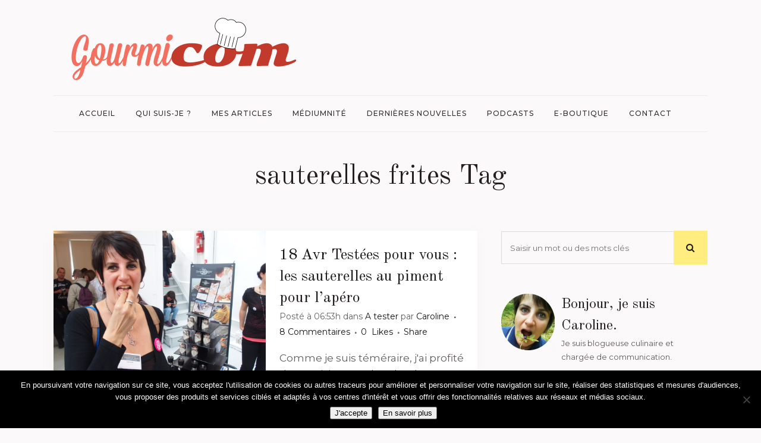

--- FILE ---
content_type: text/html; charset=utf-8
request_url: https://www.google.com/recaptcha/api2/anchor?ar=1&k=6Lc73EAeAAAAAJ8ZRIzRuecj2T1HQURSNpnrsjCu&co=aHR0cHM6Ly93d3cuZ291cm1pY29tLmZyOjQ0Mw..&hl=en&v=PoyoqOPhxBO7pBk68S4YbpHZ&size=invisible&anchor-ms=20000&execute-ms=30000&cb=jwalm396ipf0
body_size: 48629
content:
<!DOCTYPE HTML><html dir="ltr" lang="en"><head><meta http-equiv="Content-Type" content="text/html; charset=UTF-8">
<meta http-equiv="X-UA-Compatible" content="IE=edge">
<title>reCAPTCHA</title>
<style type="text/css">
/* cyrillic-ext */
@font-face {
  font-family: 'Roboto';
  font-style: normal;
  font-weight: 400;
  font-stretch: 100%;
  src: url(//fonts.gstatic.com/s/roboto/v48/KFO7CnqEu92Fr1ME7kSn66aGLdTylUAMa3GUBHMdazTgWw.woff2) format('woff2');
  unicode-range: U+0460-052F, U+1C80-1C8A, U+20B4, U+2DE0-2DFF, U+A640-A69F, U+FE2E-FE2F;
}
/* cyrillic */
@font-face {
  font-family: 'Roboto';
  font-style: normal;
  font-weight: 400;
  font-stretch: 100%;
  src: url(//fonts.gstatic.com/s/roboto/v48/KFO7CnqEu92Fr1ME7kSn66aGLdTylUAMa3iUBHMdazTgWw.woff2) format('woff2');
  unicode-range: U+0301, U+0400-045F, U+0490-0491, U+04B0-04B1, U+2116;
}
/* greek-ext */
@font-face {
  font-family: 'Roboto';
  font-style: normal;
  font-weight: 400;
  font-stretch: 100%;
  src: url(//fonts.gstatic.com/s/roboto/v48/KFO7CnqEu92Fr1ME7kSn66aGLdTylUAMa3CUBHMdazTgWw.woff2) format('woff2');
  unicode-range: U+1F00-1FFF;
}
/* greek */
@font-face {
  font-family: 'Roboto';
  font-style: normal;
  font-weight: 400;
  font-stretch: 100%;
  src: url(//fonts.gstatic.com/s/roboto/v48/KFO7CnqEu92Fr1ME7kSn66aGLdTylUAMa3-UBHMdazTgWw.woff2) format('woff2');
  unicode-range: U+0370-0377, U+037A-037F, U+0384-038A, U+038C, U+038E-03A1, U+03A3-03FF;
}
/* math */
@font-face {
  font-family: 'Roboto';
  font-style: normal;
  font-weight: 400;
  font-stretch: 100%;
  src: url(//fonts.gstatic.com/s/roboto/v48/KFO7CnqEu92Fr1ME7kSn66aGLdTylUAMawCUBHMdazTgWw.woff2) format('woff2');
  unicode-range: U+0302-0303, U+0305, U+0307-0308, U+0310, U+0312, U+0315, U+031A, U+0326-0327, U+032C, U+032F-0330, U+0332-0333, U+0338, U+033A, U+0346, U+034D, U+0391-03A1, U+03A3-03A9, U+03B1-03C9, U+03D1, U+03D5-03D6, U+03F0-03F1, U+03F4-03F5, U+2016-2017, U+2034-2038, U+203C, U+2040, U+2043, U+2047, U+2050, U+2057, U+205F, U+2070-2071, U+2074-208E, U+2090-209C, U+20D0-20DC, U+20E1, U+20E5-20EF, U+2100-2112, U+2114-2115, U+2117-2121, U+2123-214F, U+2190, U+2192, U+2194-21AE, U+21B0-21E5, U+21F1-21F2, U+21F4-2211, U+2213-2214, U+2216-22FF, U+2308-230B, U+2310, U+2319, U+231C-2321, U+2336-237A, U+237C, U+2395, U+239B-23B7, U+23D0, U+23DC-23E1, U+2474-2475, U+25AF, U+25B3, U+25B7, U+25BD, U+25C1, U+25CA, U+25CC, U+25FB, U+266D-266F, U+27C0-27FF, U+2900-2AFF, U+2B0E-2B11, U+2B30-2B4C, U+2BFE, U+3030, U+FF5B, U+FF5D, U+1D400-1D7FF, U+1EE00-1EEFF;
}
/* symbols */
@font-face {
  font-family: 'Roboto';
  font-style: normal;
  font-weight: 400;
  font-stretch: 100%;
  src: url(//fonts.gstatic.com/s/roboto/v48/KFO7CnqEu92Fr1ME7kSn66aGLdTylUAMaxKUBHMdazTgWw.woff2) format('woff2');
  unicode-range: U+0001-000C, U+000E-001F, U+007F-009F, U+20DD-20E0, U+20E2-20E4, U+2150-218F, U+2190, U+2192, U+2194-2199, U+21AF, U+21E6-21F0, U+21F3, U+2218-2219, U+2299, U+22C4-22C6, U+2300-243F, U+2440-244A, U+2460-24FF, U+25A0-27BF, U+2800-28FF, U+2921-2922, U+2981, U+29BF, U+29EB, U+2B00-2BFF, U+4DC0-4DFF, U+FFF9-FFFB, U+10140-1018E, U+10190-1019C, U+101A0, U+101D0-101FD, U+102E0-102FB, U+10E60-10E7E, U+1D2C0-1D2D3, U+1D2E0-1D37F, U+1F000-1F0FF, U+1F100-1F1AD, U+1F1E6-1F1FF, U+1F30D-1F30F, U+1F315, U+1F31C, U+1F31E, U+1F320-1F32C, U+1F336, U+1F378, U+1F37D, U+1F382, U+1F393-1F39F, U+1F3A7-1F3A8, U+1F3AC-1F3AF, U+1F3C2, U+1F3C4-1F3C6, U+1F3CA-1F3CE, U+1F3D4-1F3E0, U+1F3ED, U+1F3F1-1F3F3, U+1F3F5-1F3F7, U+1F408, U+1F415, U+1F41F, U+1F426, U+1F43F, U+1F441-1F442, U+1F444, U+1F446-1F449, U+1F44C-1F44E, U+1F453, U+1F46A, U+1F47D, U+1F4A3, U+1F4B0, U+1F4B3, U+1F4B9, U+1F4BB, U+1F4BF, U+1F4C8-1F4CB, U+1F4D6, U+1F4DA, U+1F4DF, U+1F4E3-1F4E6, U+1F4EA-1F4ED, U+1F4F7, U+1F4F9-1F4FB, U+1F4FD-1F4FE, U+1F503, U+1F507-1F50B, U+1F50D, U+1F512-1F513, U+1F53E-1F54A, U+1F54F-1F5FA, U+1F610, U+1F650-1F67F, U+1F687, U+1F68D, U+1F691, U+1F694, U+1F698, U+1F6AD, U+1F6B2, U+1F6B9-1F6BA, U+1F6BC, U+1F6C6-1F6CF, U+1F6D3-1F6D7, U+1F6E0-1F6EA, U+1F6F0-1F6F3, U+1F6F7-1F6FC, U+1F700-1F7FF, U+1F800-1F80B, U+1F810-1F847, U+1F850-1F859, U+1F860-1F887, U+1F890-1F8AD, U+1F8B0-1F8BB, U+1F8C0-1F8C1, U+1F900-1F90B, U+1F93B, U+1F946, U+1F984, U+1F996, U+1F9E9, U+1FA00-1FA6F, U+1FA70-1FA7C, U+1FA80-1FA89, U+1FA8F-1FAC6, U+1FACE-1FADC, U+1FADF-1FAE9, U+1FAF0-1FAF8, U+1FB00-1FBFF;
}
/* vietnamese */
@font-face {
  font-family: 'Roboto';
  font-style: normal;
  font-weight: 400;
  font-stretch: 100%;
  src: url(//fonts.gstatic.com/s/roboto/v48/KFO7CnqEu92Fr1ME7kSn66aGLdTylUAMa3OUBHMdazTgWw.woff2) format('woff2');
  unicode-range: U+0102-0103, U+0110-0111, U+0128-0129, U+0168-0169, U+01A0-01A1, U+01AF-01B0, U+0300-0301, U+0303-0304, U+0308-0309, U+0323, U+0329, U+1EA0-1EF9, U+20AB;
}
/* latin-ext */
@font-face {
  font-family: 'Roboto';
  font-style: normal;
  font-weight: 400;
  font-stretch: 100%;
  src: url(//fonts.gstatic.com/s/roboto/v48/KFO7CnqEu92Fr1ME7kSn66aGLdTylUAMa3KUBHMdazTgWw.woff2) format('woff2');
  unicode-range: U+0100-02BA, U+02BD-02C5, U+02C7-02CC, U+02CE-02D7, U+02DD-02FF, U+0304, U+0308, U+0329, U+1D00-1DBF, U+1E00-1E9F, U+1EF2-1EFF, U+2020, U+20A0-20AB, U+20AD-20C0, U+2113, U+2C60-2C7F, U+A720-A7FF;
}
/* latin */
@font-face {
  font-family: 'Roboto';
  font-style: normal;
  font-weight: 400;
  font-stretch: 100%;
  src: url(//fonts.gstatic.com/s/roboto/v48/KFO7CnqEu92Fr1ME7kSn66aGLdTylUAMa3yUBHMdazQ.woff2) format('woff2');
  unicode-range: U+0000-00FF, U+0131, U+0152-0153, U+02BB-02BC, U+02C6, U+02DA, U+02DC, U+0304, U+0308, U+0329, U+2000-206F, U+20AC, U+2122, U+2191, U+2193, U+2212, U+2215, U+FEFF, U+FFFD;
}
/* cyrillic-ext */
@font-face {
  font-family: 'Roboto';
  font-style: normal;
  font-weight: 500;
  font-stretch: 100%;
  src: url(//fonts.gstatic.com/s/roboto/v48/KFO7CnqEu92Fr1ME7kSn66aGLdTylUAMa3GUBHMdazTgWw.woff2) format('woff2');
  unicode-range: U+0460-052F, U+1C80-1C8A, U+20B4, U+2DE0-2DFF, U+A640-A69F, U+FE2E-FE2F;
}
/* cyrillic */
@font-face {
  font-family: 'Roboto';
  font-style: normal;
  font-weight: 500;
  font-stretch: 100%;
  src: url(//fonts.gstatic.com/s/roboto/v48/KFO7CnqEu92Fr1ME7kSn66aGLdTylUAMa3iUBHMdazTgWw.woff2) format('woff2');
  unicode-range: U+0301, U+0400-045F, U+0490-0491, U+04B0-04B1, U+2116;
}
/* greek-ext */
@font-face {
  font-family: 'Roboto';
  font-style: normal;
  font-weight: 500;
  font-stretch: 100%;
  src: url(//fonts.gstatic.com/s/roboto/v48/KFO7CnqEu92Fr1ME7kSn66aGLdTylUAMa3CUBHMdazTgWw.woff2) format('woff2');
  unicode-range: U+1F00-1FFF;
}
/* greek */
@font-face {
  font-family: 'Roboto';
  font-style: normal;
  font-weight: 500;
  font-stretch: 100%;
  src: url(//fonts.gstatic.com/s/roboto/v48/KFO7CnqEu92Fr1ME7kSn66aGLdTylUAMa3-UBHMdazTgWw.woff2) format('woff2');
  unicode-range: U+0370-0377, U+037A-037F, U+0384-038A, U+038C, U+038E-03A1, U+03A3-03FF;
}
/* math */
@font-face {
  font-family: 'Roboto';
  font-style: normal;
  font-weight: 500;
  font-stretch: 100%;
  src: url(//fonts.gstatic.com/s/roboto/v48/KFO7CnqEu92Fr1ME7kSn66aGLdTylUAMawCUBHMdazTgWw.woff2) format('woff2');
  unicode-range: U+0302-0303, U+0305, U+0307-0308, U+0310, U+0312, U+0315, U+031A, U+0326-0327, U+032C, U+032F-0330, U+0332-0333, U+0338, U+033A, U+0346, U+034D, U+0391-03A1, U+03A3-03A9, U+03B1-03C9, U+03D1, U+03D5-03D6, U+03F0-03F1, U+03F4-03F5, U+2016-2017, U+2034-2038, U+203C, U+2040, U+2043, U+2047, U+2050, U+2057, U+205F, U+2070-2071, U+2074-208E, U+2090-209C, U+20D0-20DC, U+20E1, U+20E5-20EF, U+2100-2112, U+2114-2115, U+2117-2121, U+2123-214F, U+2190, U+2192, U+2194-21AE, U+21B0-21E5, U+21F1-21F2, U+21F4-2211, U+2213-2214, U+2216-22FF, U+2308-230B, U+2310, U+2319, U+231C-2321, U+2336-237A, U+237C, U+2395, U+239B-23B7, U+23D0, U+23DC-23E1, U+2474-2475, U+25AF, U+25B3, U+25B7, U+25BD, U+25C1, U+25CA, U+25CC, U+25FB, U+266D-266F, U+27C0-27FF, U+2900-2AFF, U+2B0E-2B11, U+2B30-2B4C, U+2BFE, U+3030, U+FF5B, U+FF5D, U+1D400-1D7FF, U+1EE00-1EEFF;
}
/* symbols */
@font-face {
  font-family: 'Roboto';
  font-style: normal;
  font-weight: 500;
  font-stretch: 100%;
  src: url(//fonts.gstatic.com/s/roboto/v48/KFO7CnqEu92Fr1ME7kSn66aGLdTylUAMaxKUBHMdazTgWw.woff2) format('woff2');
  unicode-range: U+0001-000C, U+000E-001F, U+007F-009F, U+20DD-20E0, U+20E2-20E4, U+2150-218F, U+2190, U+2192, U+2194-2199, U+21AF, U+21E6-21F0, U+21F3, U+2218-2219, U+2299, U+22C4-22C6, U+2300-243F, U+2440-244A, U+2460-24FF, U+25A0-27BF, U+2800-28FF, U+2921-2922, U+2981, U+29BF, U+29EB, U+2B00-2BFF, U+4DC0-4DFF, U+FFF9-FFFB, U+10140-1018E, U+10190-1019C, U+101A0, U+101D0-101FD, U+102E0-102FB, U+10E60-10E7E, U+1D2C0-1D2D3, U+1D2E0-1D37F, U+1F000-1F0FF, U+1F100-1F1AD, U+1F1E6-1F1FF, U+1F30D-1F30F, U+1F315, U+1F31C, U+1F31E, U+1F320-1F32C, U+1F336, U+1F378, U+1F37D, U+1F382, U+1F393-1F39F, U+1F3A7-1F3A8, U+1F3AC-1F3AF, U+1F3C2, U+1F3C4-1F3C6, U+1F3CA-1F3CE, U+1F3D4-1F3E0, U+1F3ED, U+1F3F1-1F3F3, U+1F3F5-1F3F7, U+1F408, U+1F415, U+1F41F, U+1F426, U+1F43F, U+1F441-1F442, U+1F444, U+1F446-1F449, U+1F44C-1F44E, U+1F453, U+1F46A, U+1F47D, U+1F4A3, U+1F4B0, U+1F4B3, U+1F4B9, U+1F4BB, U+1F4BF, U+1F4C8-1F4CB, U+1F4D6, U+1F4DA, U+1F4DF, U+1F4E3-1F4E6, U+1F4EA-1F4ED, U+1F4F7, U+1F4F9-1F4FB, U+1F4FD-1F4FE, U+1F503, U+1F507-1F50B, U+1F50D, U+1F512-1F513, U+1F53E-1F54A, U+1F54F-1F5FA, U+1F610, U+1F650-1F67F, U+1F687, U+1F68D, U+1F691, U+1F694, U+1F698, U+1F6AD, U+1F6B2, U+1F6B9-1F6BA, U+1F6BC, U+1F6C6-1F6CF, U+1F6D3-1F6D7, U+1F6E0-1F6EA, U+1F6F0-1F6F3, U+1F6F7-1F6FC, U+1F700-1F7FF, U+1F800-1F80B, U+1F810-1F847, U+1F850-1F859, U+1F860-1F887, U+1F890-1F8AD, U+1F8B0-1F8BB, U+1F8C0-1F8C1, U+1F900-1F90B, U+1F93B, U+1F946, U+1F984, U+1F996, U+1F9E9, U+1FA00-1FA6F, U+1FA70-1FA7C, U+1FA80-1FA89, U+1FA8F-1FAC6, U+1FACE-1FADC, U+1FADF-1FAE9, U+1FAF0-1FAF8, U+1FB00-1FBFF;
}
/* vietnamese */
@font-face {
  font-family: 'Roboto';
  font-style: normal;
  font-weight: 500;
  font-stretch: 100%;
  src: url(//fonts.gstatic.com/s/roboto/v48/KFO7CnqEu92Fr1ME7kSn66aGLdTylUAMa3OUBHMdazTgWw.woff2) format('woff2');
  unicode-range: U+0102-0103, U+0110-0111, U+0128-0129, U+0168-0169, U+01A0-01A1, U+01AF-01B0, U+0300-0301, U+0303-0304, U+0308-0309, U+0323, U+0329, U+1EA0-1EF9, U+20AB;
}
/* latin-ext */
@font-face {
  font-family: 'Roboto';
  font-style: normal;
  font-weight: 500;
  font-stretch: 100%;
  src: url(//fonts.gstatic.com/s/roboto/v48/KFO7CnqEu92Fr1ME7kSn66aGLdTylUAMa3KUBHMdazTgWw.woff2) format('woff2');
  unicode-range: U+0100-02BA, U+02BD-02C5, U+02C7-02CC, U+02CE-02D7, U+02DD-02FF, U+0304, U+0308, U+0329, U+1D00-1DBF, U+1E00-1E9F, U+1EF2-1EFF, U+2020, U+20A0-20AB, U+20AD-20C0, U+2113, U+2C60-2C7F, U+A720-A7FF;
}
/* latin */
@font-face {
  font-family: 'Roboto';
  font-style: normal;
  font-weight: 500;
  font-stretch: 100%;
  src: url(//fonts.gstatic.com/s/roboto/v48/KFO7CnqEu92Fr1ME7kSn66aGLdTylUAMa3yUBHMdazQ.woff2) format('woff2');
  unicode-range: U+0000-00FF, U+0131, U+0152-0153, U+02BB-02BC, U+02C6, U+02DA, U+02DC, U+0304, U+0308, U+0329, U+2000-206F, U+20AC, U+2122, U+2191, U+2193, U+2212, U+2215, U+FEFF, U+FFFD;
}
/* cyrillic-ext */
@font-face {
  font-family: 'Roboto';
  font-style: normal;
  font-weight: 900;
  font-stretch: 100%;
  src: url(//fonts.gstatic.com/s/roboto/v48/KFO7CnqEu92Fr1ME7kSn66aGLdTylUAMa3GUBHMdazTgWw.woff2) format('woff2');
  unicode-range: U+0460-052F, U+1C80-1C8A, U+20B4, U+2DE0-2DFF, U+A640-A69F, U+FE2E-FE2F;
}
/* cyrillic */
@font-face {
  font-family: 'Roboto';
  font-style: normal;
  font-weight: 900;
  font-stretch: 100%;
  src: url(//fonts.gstatic.com/s/roboto/v48/KFO7CnqEu92Fr1ME7kSn66aGLdTylUAMa3iUBHMdazTgWw.woff2) format('woff2');
  unicode-range: U+0301, U+0400-045F, U+0490-0491, U+04B0-04B1, U+2116;
}
/* greek-ext */
@font-face {
  font-family: 'Roboto';
  font-style: normal;
  font-weight: 900;
  font-stretch: 100%;
  src: url(//fonts.gstatic.com/s/roboto/v48/KFO7CnqEu92Fr1ME7kSn66aGLdTylUAMa3CUBHMdazTgWw.woff2) format('woff2');
  unicode-range: U+1F00-1FFF;
}
/* greek */
@font-face {
  font-family: 'Roboto';
  font-style: normal;
  font-weight: 900;
  font-stretch: 100%;
  src: url(//fonts.gstatic.com/s/roboto/v48/KFO7CnqEu92Fr1ME7kSn66aGLdTylUAMa3-UBHMdazTgWw.woff2) format('woff2');
  unicode-range: U+0370-0377, U+037A-037F, U+0384-038A, U+038C, U+038E-03A1, U+03A3-03FF;
}
/* math */
@font-face {
  font-family: 'Roboto';
  font-style: normal;
  font-weight: 900;
  font-stretch: 100%;
  src: url(//fonts.gstatic.com/s/roboto/v48/KFO7CnqEu92Fr1ME7kSn66aGLdTylUAMawCUBHMdazTgWw.woff2) format('woff2');
  unicode-range: U+0302-0303, U+0305, U+0307-0308, U+0310, U+0312, U+0315, U+031A, U+0326-0327, U+032C, U+032F-0330, U+0332-0333, U+0338, U+033A, U+0346, U+034D, U+0391-03A1, U+03A3-03A9, U+03B1-03C9, U+03D1, U+03D5-03D6, U+03F0-03F1, U+03F4-03F5, U+2016-2017, U+2034-2038, U+203C, U+2040, U+2043, U+2047, U+2050, U+2057, U+205F, U+2070-2071, U+2074-208E, U+2090-209C, U+20D0-20DC, U+20E1, U+20E5-20EF, U+2100-2112, U+2114-2115, U+2117-2121, U+2123-214F, U+2190, U+2192, U+2194-21AE, U+21B0-21E5, U+21F1-21F2, U+21F4-2211, U+2213-2214, U+2216-22FF, U+2308-230B, U+2310, U+2319, U+231C-2321, U+2336-237A, U+237C, U+2395, U+239B-23B7, U+23D0, U+23DC-23E1, U+2474-2475, U+25AF, U+25B3, U+25B7, U+25BD, U+25C1, U+25CA, U+25CC, U+25FB, U+266D-266F, U+27C0-27FF, U+2900-2AFF, U+2B0E-2B11, U+2B30-2B4C, U+2BFE, U+3030, U+FF5B, U+FF5D, U+1D400-1D7FF, U+1EE00-1EEFF;
}
/* symbols */
@font-face {
  font-family: 'Roboto';
  font-style: normal;
  font-weight: 900;
  font-stretch: 100%;
  src: url(//fonts.gstatic.com/s/roboto/v48/KFO7CnqEu92Fr1ME7kSn66aGLdTylUAMaxKUBHMdazTgWw.woff2) format('woff2');
  unicode-range: U+0001-000C, U+000E-001F, U+007F-009F, U+20DD-20E0, U+20E2-20E4, U+2150-218F, U+2190, U+2192, U+2194-2199, U+21AF, U+21E6-21F0, U+21F3, U+2218-2219, U+2299, U+22C4-22C6, U+2300-243F, U+2440-244A, U+2460-24FF, U+25A0-27BF, U+2800-28FF, U+2921-2922, U+2981, U+29BF, U+29EB, U+2B00-2BFF, U+4DC0-4DFF, U+FFF9-FFFB, U+10140-1018E, U+10190-1019C, U+101A0, U+101D0-101FD, U+102E0-102FB, U+10E60-10E7E, U+1D2C0-1D2D3, U+1D2E0-1D37F, U+1F000-1F0FF, U+1F100-1F1AD, U+1F1E6-1F1FF, U+1F30D-1F30F, U+1F315, U+1F31C, U+1F31E, U+1F320-1F32C, U+1F336, U+1F378, U+1F37D, U+1F382, U+1F393-1F39F, U+1F3A7-1F3A8, U+1F3AC-1F3AF, U+1F3C2, U+1F3C4-1F3C6, U+1F3CA-1F3CE, U+1F3D4-1F3E0, U+1F3ED, U+1F3F1-1F3F3, U+1F3F5-1F3F7, U+1F408, U+1F415, U+1F41F, U+1F426, U+1F43F, U+1F441-1F442, U+1F444, U+1F446-1F449, U+1F44C-1F44E, U+1F453, U+1F46A, U+1F47D, U+1F4A3, U+1F4B0, U+1F4B3, U+1F4B9, U+1F4BB, U+1F4BF, U+1F4C8-1F4CB, U+1F4D6, U+1F4DA, U+1F4DF, U+1F4E3-1F4E6, U+1F4EA-1F4ED, U+1F4F7, U+1F4F9-1F4FB, U+1F4FD-1F4FE, U+1F503, U+1F507-1F50B, U+1F50D, U+1F512-1F513, U+1F53E-1F54A, U+1F54F-1F5FA, U+1F610, U+1F650-1F67F, U+1F687, U+1F68D, U+1F691, U+1F694, U+1F698, U+1F6AD, U+1F6B2, U+1F6B9-1F6BA, U+1F6BC, U+1F6C6-1F6CF, U+1F6D3-1F6D7, U+1F6E0-1F6EA, U+1F6F0-1F6F3, U+1F6F7-1F6FC, U+1F700-1F7FF, U+1F800-1F80B, U+1F810-1F847, U+1F850-1F859, U+1F860-1F887, U+1F890-1F8AD, U+1F8B0-1F8BB, U+1F8C0-1F8C1, U+1F900-1F90B, U+1F93B, U+1F946, U+1F984, U+1F996, U+1F9E9, U+1FA00-1FA6F, U+1FA70-1FA7C, U+1FA80-1FA89, U+1FA8F-1FAC6, U+1FACE-1FADC, U+1FADF-1FAE9, U+1FAF0-1FAF8, U+1FB00-1FBFF;
}
/* vietnamese */
@font-face {
  font-family: 'Roboto';
  font-style: normal;
  font-weight: 900;
  font-stretch: 100%;
  src: url(//fonts.gstatic.com/s/roboto/v48/KFO7CnqEu92Fr1ME7kSn66aGLdTylUAMa3OUBHMdazTgWw.woff2) format('woff2');
  unicode-range: U+0102-0103, U+0110-0111, U+0128-0129, U+0168-0169, U+01A0-01A1, U+01AF-01B0, U+0300-0301, U+0303-0304, U+0308-0309, U+0323, U+0329, U+1EA0-1EF9, U+20AB;
}
/* latin-ext */
@font-face {
  font-family: 'Roboto';
  font-style: normal;
  font-weight: 900;
  font-stretch: 100%;
  src: url(//fonts.gstatic.com/s/roboto/v48/KFO7CnqEu92Fr1ME7kSn66aGLdTylUAMa3KUBHMdazTgWw.woff2) format('woff2');
  unicode-range: U+0100-02BA, U+02BD-02C5, U+02C7-02CC, U+02CE-02D7, U+02DD-02FF, U+0304, U+0308, U+0329, U+1D00-1DBF, U+1E00-1E9F, U+1EF2-1EFF, U+2020, U+20A0-20AB, U+20AD-20C0, U+2113, U+2C60-2C7F, U+A720-A7FF;
}
/* latin */
@font-face {
  font-family: 'Roboto';
  font-style: normal;
  font-weight: 900;
  font-stretch: 100%;
  src: url(//fonts.gstatic.com/s/roboto/v48/KFO7CnqEu92Fr1ME7kSn66aGLdTylUAMa3yUBHMdazQ.woff2) format('woff2');
  unicode-range: U+0000-00FF, U+0131, U+0152-0153, U+02BB-02BC, U+02C6, U+02DA, U+02DC, U+0304, U+0308, U+0329, U+2000-206F, U+20AC, U+2122, U+2191, U+2193, U+2212, U+2215, U+FEFF, U+FFFD;
}

</style>
<link rel="stylesheet" type="text/css" href="https://www.gstatic.com/recaptcha/releases/PoyoqOPhxBO7pBk68S4YbpHZ/styles__ltr.css">
<script nonce="BdESgZWfUtV6OLZ5982HRQ" type="text/javascript">window['__recaptcha_api'] = 'https://www.google.com/recaptcha/api2/';</script>
<script type="text/javascript" src="https://www.gstatic.com/recaptcha/releases/PoyoqOPhxBO7pBk68S4YbpHZ/recaptcha__en.js" nonce="BdESgZWfUtV6OLZ5982HRQ">
      
    </script></head>
<body><div id="rc-anchor-alert" class="rc-anchor-alert"></div>
<input type="hidden" id="recaptcha-token" value="[base64]">
<script type="text/javascript" nonce="BdESgZWfUtV6OLZ5982HRQ">
      recaptcha.anchor.Main.init("[\x22ainput\x22,[\x22bgdata\x22,\x22\x22,\[base64]/[base64]/[base64]/[base64]/[base64]/[base64]/[base64]/[base64]/[base64]/[base64]\\u003d\x22,\[base64]\\u003d\\u003d\x22,\x22w57Du8K2I8KFw5xcw4U6K8KtwqQ5wqPDtxRsNgZlwpEDw4fDtsKfwq3CrWN7wqtpw4rDhXHDvsOJwrwkUsOBNTjClmE6cm/DrsO0MMKxw4FYXHbChTk+SMOLw47CmMKbw7vCp8Kzwr3CoMOXKAzCssK0Y8KiwqbCtTJfAcOkw5TCg8KrwoDCrFvCh8OLODZeRMOGC8KqczBycMOEJB/Cg8KeDBQTw4IrYkVLwrvCmcOGw6fDhsOcTz17wqIFwoYtw4TDkwk/woAOwoXCpMOLSsKWw4LClFbCpsKrIRM7esKXw5/Ci0AGaQHDimHDvSlcwonDlMK9dAzDsiIgEsO6wq3DiFHDk8O7wpldwq9/[base64]/LmF2w4HCpi0jTlNTLwTCsV5Dw4zDm0LCgTzDucK+wpjDjkgGwrJAUcObw5DDs8KFwp3DhEs6w51Aw5/[base64]/[base64]/[base64]/G8KRdyLCpcO9wpvCmycbFsOCwokMwpATRMOJeMO3wpxdPV8xHcK6wrTCmAbCvicRwrZ+wovCjsKNw7BNa2vCgkdaw7YKwo/Do8KoWE4bwqLCmlYsJicVwp3DtsK0X8O6w77CssOBwpvDicKPwpw2wpVdOypCSMK0wrbDpyMuw6nDksKnW8KEw4rCmMKGwqfDl8O2woDDt8Kwwr/CoT7DqkHCjcKNwrl7csOYwokoLUvDqyQoFDDDgsOmfMKaesO5wqPCmWxhYcKJAEPDv8KJdsOkwoR4woVZwoVZG8K5w4JnSsKbZgN/woVlw6XDkRTDrXodLFTCumPDnx1rw4k/wqHCqkg+w5vDvcKKwptyF1TDqEDDrMOuHSTDj8OPw7o7P8OswrPDrBs7w5U8wrfCvcO7wo0zw61yf0nCqB0Iw7ZVwqnDusOVHlPCnWc1aRvCusOuwq8aw4/CqjDDssORw5/CqsKpA3gSwoBMw6UQT8OTH8KAw5TClsOgwo3ChsOgw5AwWHrCmFJmCGhvw4l0FsKrw71Ywr5zw5rDlsKGR8OvPR/Cq1DDr0TCh8OZRVJPw47Dt8KVC3DDiG8owoLCqMKIw5XDgGw9wqYRAXbDvMOPwqN/wrBawo47wrzDnj3DoMOSJXvCgU8hXh7DjMOwwrPCqMK0dxFRw7LDsMKjw7l7wpIVw4p4YTHCpEXDnsOTwqPDi8Kfwqoqw7bCm2DDugBdw73CgcKLUR9Uw50cw43DjWAOb8OPUsO7ZMOKasO2wp3Dni/Dr8Ohw5LDvFBWEcKcPsOjOSnDlgtfWcKIcMKXw6PDk3IsXCvDgcKRwrDDg8Kiwq4PIULDplHCnlMvLEx4wqh7RcOqwq/DgcOkwonCjMOpwobCrMKBFcK/wqg+csK/PjlFT1vCh8Oxw4c+wqwVwrYzR8OMwpXDnAt5wrEUYnRWw6tcwrdSIsOZXcObw5/CrcOlw7ACw7zCpcKvwpHDtMOaET/DvDrCpQk9Tmt6FFfDpsOQOsOCIcOZNsO4bMOpd8OidsOWw67DsVwkF8OHMVM8w4fDhDvCgMONw6zCpDfDpgQsw5kxworDpXEEwofCvMK2wrnDsUPCgUjDqhTCtGQ2w5fCtGA/O8KJWRvDt8OGKcKsw4rCoTU+SsKkFWDCq0jCrDkAw6NWw6TClx3DkHjDoXTCq2hHYMOBBMKnDcOAdXLDq8O3wp9+w7TDuMO1wqrCkcOcwr/CqcOtwpvDnsO/w6oCR2hZcGrCmMKoHE1mwqMVw4QUwrHCtD3CgMOTDlPCoSjCg3vCrUJMQBDDuwp5dzc3wrsrw5YtQxXDjcOSw5TDi8OuPTF8w6JNEsKWw7YrwolQAsKow7DClDIRw6d1woLDlwRNw4pfwp3DoRTDkW3CjcO/w43CtsKuH8OswofDnVYkwp8Dwq9Mwrt2TcO9w7BfDWNSByvDnk/Cj8O3w4TDlSTCkcKZMDrDlMKUw7rCsMOlw7fCksK6wooQwqwawpJJSQN+w7QdwqEjwpPDkBTCqFBsLwdgwrLDrh9LwqzDvsO1w5rDkxMcHsKdw7Miw4bCjsOTOsO4GgbCtTrCklPCmBQBw6dpworDnytGTMOJecKJZcKzw5x5AVZXARXDncO/Y08LwrvCsnHClDnCvcO8b8Osw7QtwqphwqkEw5vCr2fCvBZRahg8XErCnxPDtjrDvCVyEMOywq1tw4nDmUTCrcK1wrvDq8KMTmHCjsKjwoEKwoTCj8KPwrEqMcK/A8OtwqHCsMOIwpd/w7ciOsOxwo3CmsObHsK5w4wvQMOhwpcvXCTDkm/Di8ORZcKqc8OQwprCjhYmUsOtDcOTwohIw6V/w4xkw7ZkAcOnclXCnENCw64xNEBWLGrCocKawpgwa8Osw6DDoMOhwpBbQmdINMO7w7cYw5FGBAsORWbCt8K/GDDDiMOaw5wZKmrDjsK5wofCuHXClSnDusKASEvDrgYYGGPDgMOQwqPCg8KOdcO7HBx2wrslwrzCvsO0w7PCoh1EdiJUDUsWw4tnwpBpw6EvWcKEwrhCwrsowq7DgsOTAcKAPTFjHSTDu8Obw7I/MsKnwokoeMKUwrMTB8OBEcOicsO1MMK7wqTDngPDr8KuX3tWTMOUw7pQworCnW1MZcKlwrkWOTrDhQohPzw2WS3DscKew6PCiHHCpMKfw4Jbw6Mhwq4PJcOrw6wSw6kHwrrDlmJSeMKzw6ElwooHw7LDvBI0ESfDqMO6EzRIw5nChMOtw5jCtnXDhsODP1o9Y293wod/w4DDijLCgXlbwrJ1Z2jCrMK6UsOAQ8KKwr/CuMKXwqHCkC3DlGYbw5fDtcKIwr9ZXsOoPXbDs8KlSWTDqmwNw7xUw6EzDx3Dpm9Cw4PDrcK8wosawqIiwo/[base64]/Cr8KoYypCe8Kowp7ChcKCaMO+w6/CoTU0w4g2w4FwwqfDgG/Dg8Ooa8ObW8KhasOcBMOCJcO3w7nCqS7Dn8K5w4bCtmfCp0/CgxfCsgvDn8OkwpRzUMOGEsKaZMKrw4x+w4dhw58LwoJLw7AFwrwYLVFhUsK6wo0Tw5DCrTQsPjIFw7PChGg6w6cVw4ARwqHDisONwqnCmjIhwpcZJMKSYcOIdcKMPcKSDX7Dki5XVl1JwrTCmsK0JMO2FVTDkcKQVsKlw59tw4bDsGzChcOEw4bDqBjCpMKLw6LDlV/DmDbCi8OXw5vDocKsMsOfDcKGw7ZoGsKRwoMNwrPDtcK8SsOJwo3DjEhUw7jDrw4tw4lewo3CszwiwqXDhsOMw5t6NcKAcMO/aBfCqxdlD24yR8O4c8Khw5YGIVTCkwHCnWjDlsOYwrvDjSErwofDrCnCoRnCrsKfNMOldsKCwqXDu8O0ccKPw4fCnsK9c8KZw69Rwr8/HcK5DcKOWMOPw7EkR2DCmsO3w7bCtHRXCxzCjsO0Y8OWwrF1IcKKwobDr8K+w4fCncKrwo3CjjzCpcKJbsKeKcKDX8OowqAyJ8Oxwp4Aw7xkwqMQW0nDo8KIB8O8Hg7DnsKiw5XCghUdwrsvCFMAwrfDhxLCu8KYw78wwqJTNkPCjcObY8OYVBc2E8KIw4fCtk/Dm0jDtcKkSMK5w4xuw4LCpj81w7gYwojDh8OWdRsQw4NKTsKKPMOqPRp7w67CrMOYcDd4wrLCimICw6BKM8KuwqAhw7RWw6gefcO+wqMVw78AWA9ncsObwpMnwpDDjXcWcWfDiwBewqjDocOsw6A5wo3Cs21mcMOoRMK3XUoOwooRw5LDrcOMe8Ovwqw/w7EedMOmw6xaZgRFFsK8A8Ksw4zDgMOvE8O5TFfDk210ISMQAlF5wq7Ct8OLEsKNZ8Ozw5bDrwbCmlrCuDtPwr1Cw4PDo1kjMU1jXsOiYjt4wpDCpg3Cv8Kxw40FwonDgcKzwpXCjMK6w5kLwqvCiEp+w6nCh8KUw67CjcOTw43DrWBXwodAw5fDlsOpw4DDl13CsMO/w6pIPj0aFHrDjnVrXinDqj/DmVRCMcK+w7fDpXDCrVNGesKyw5hIAsKlIB/CvsKmwqdpI8ONORbDvsK/wp3Cn8OZwozCszfCoHlDSgMLw6LDqcKgOsK6cVJ/D8Oiw6Zcw7fCqsO3wojDh8K5wpvDqsKkDFXCo2EBwr1WwoHChMKkWhDDvBBMwrR0w4zDlcOuwonCpn8xw5TClDMNwrNSNFrDjsK1w4LCjsOOBg9ISTZhwoPCqsOdEkHDljJVw4/[base64]/w6/[base64]/CtBZqbBrDg8K6worDucOVw4B4CcOjOMKVw4VFXS9pZMKUw4EMw7gMFWZ+WS8bQcKlw4s2f1I/WDLCjsOeDsOawpXDmnvDqMKSRhrCl03ClVx/LcOpwqUuwqnCusOHwqMqw7sVwrYYLUoHPHs2On3CoMKYS8OMeiljUsOjwp0gHMO1w5x6QcK2LRpywrBOCMOnwonChcOxRiJEwpRnw7bCtS/CrMOqw6AkOhjClsKOw6zCpwdtJ8KPwoTCiEvDl8Kuw40jw5RtZgvCoMK7w53CtiLCk8KfVMKHHCJdwpPCgR0yYxwewqFGw7rDl8OPw4PDicK6wrTDokDDgcK0wrw4wpgOw6NCEcKyw7PCgUTCuwHCvDZvJ8OkE8KEKmw/[base64]/[base64]/Dm1LChcKDwojCqMKUwrbCrE98wpvDtkttwrskUF81XcO2cMOXGMO5wp7DucKzwr/CrcOWJEANwq50K8Ogw7XDoU0kNcOBX8OiTMKkwpbCo8OCw4jDnV0eYsK0E8KFTGQCwr3CgcOZEcKjIsKXWGskw4LCnwIOLCgfwrfCpRLDisOqw6TChm/DvMOufj/CusKYSMOgwrTDqVI+WsKFA8KHYMKsF8Okw53CtnrCkMK1V3MgwqVVLsOuCl82XMKDc8O1w7PCucOmw4/CmMOSDsKeQDFQw6jClMK6wqhjwoLDmFHCgsO5woLClFfCl0jDuVM2w7nClHdpw7/ChUvDhGRLwqnDtGXDoMO6UBvCocKgwqw3W8K0PSQbIcKdw4hNw5DDicKVw6TCnhQnW8Kmw5jDo8K9wqB/w6pracOoeHXDhjHCj8K3wprDmcKYwrJ/w6fDkFfCuXrCu8Kkw54+XGBHdHjCg3HCmSbDtcKkwoLDoMOuAMOnaMOQwpQIGcKWwo9Hw7tkwp9Gw6Z7JsO4w7PCrT/Cm8KlSmobLcK6wonDuwhuwp1pTcKoH8OnXB/Csn0IAEbCsChPw7AAd8KWKsKDw6rDlV7Cn3zDmMK7asOTwozDoWXCjnjDqlDCgR5eJcK6wo/[base64]/ChsKAZ8Kgw5sKw5QeYcOAVxDCo8Oow5NGw5PCvsKXw5bDmMOzNhjDvMKUFznCkHzCjk7CrsKNw7QIZMODWkx3NBVEaFIVw7PChyoaw4bDsHvCrcOawqIEw57Dqng5HyvDnnAAEXPDpjMIw5obJB7Cm8OJwqnClwxQw7ZPwq/DmcKMwqHDsHrDqMOmw7oGw7jCh8OiaMKBBjgiw64RE8KZe8K1Xn1ifMO+w4zCmxvCnAlPw4ZScMOYw4/[base64]/[base64]/[base64]/Dj8O2X8KywrwwUy55w7zDssO2IWk7OMOXw4I4woXCrcO7L8O9w6E1w6NcUXV2woRnwqE9dAIfw5BxwpvCscKkw5/Cg8K4ERvDrHPDgsKRw5gAwroIwqZIw6FEw6xHwpHCrsOOb8K2MMOyTkV8wpfDv8KTw6LChMOcwr1/w6DCh8OdECAOG8KwH8OpJUUCworDksOXK8OyVTAaw4XCv2LCm0JMPMKie2lNw5rCrcK2w7zDnWZzwp8LwoTDkmDCoQ/CgcOIwqbCuRpMUsKTwo3CuTfDjDAbw6RKwr/DrsOEJSN0w4wtwqnDtcOiw4NMfF3DgcOkEsOHHcKTA2I3TT4yA8OCw7QCBQ3CjcK2YsKgesKrwrTCiMKNwqJSP8KPLsKVPW9pWMKmUsK/NcKhw6gnS8Oawq7DuMOVUHTCmmXDlsORDMKlwqtBw6PDksOgwrnCkMKsVDvDr8O1DWnDgsKFw5/Cl8K4XGzCpsOwVMKjwq0Ow7rCkcKlEzbCpmAkd8KZwoLCpifCl3xXR1fDgsOyaVTCkHTDlsOpJw8SCXrDpzbCisKROTTDj0jDj8OedMOVw6Y4w53DqcOywq9Vw5jDrwFDwoPCoDzCmwPDpMOIwpFZdDbCv8OHwobCgSPCscKqF8KZw4omBMO5RGTChsK0w4/[base64]/DpMOawoLDn2PDoSwYwoPDicKhc8O0PU7DgMKvw5kTwozCvjIvVMKBHsKwwrQTw7MmwolpD8OgeSFOw77DkMKYw7PDin/DocKAwqA5wolgLj8qwqJMMkpEfcK6wpzDmi/DpsOxAsOvwplPwqTDghRhwojDjcKSwrZZLsOKYcK8wr9xw6TDjcKoQ8KIcAscw6gJworDncOFCMODw53CqcKGwo7DgS47IsKUw6gvbQJLwr7CvQ/[base64]/DjMOrw4RZw4TDvRkNBsKYw4UcBybDqlpgwr/[base64]/aMKBLGPCowPDs8K6W8OPw7zDrjzDnnfDmB9XJcOqwozCrUZAW13Ck8KHDsKJw5k2w4Mmw7fDhMK2MHpAA0J1MMOXR8OcOcOLQsO9V20/DDlhwoAEIcKMPcKIcsOewobDmMOuwqM5wqXCuSY/w4cqw5PDjcKFYMOUP0I8wrbDoRoCY25MeAoIw4VEWcOUw4/Dl2XDhWvCp2cICsOdOcKhw6fDl8Krdk/DlcKYcnbDhMOdOMKQCTwfH8OVw57DisKNw6fCgljDicKKC8Kvw67CrcKuPsKuRsKzwrRUSzE1w47Cg1fChMOLXGjDlFTCsT0Cw4TDq20VLsKaw4/Ds2bCoQhiw7IQw6nCq2HCuVjDpXXDqcKcLsORw5dVL8OSZArDlMODwpjDqXpWZMKQwoPDq2/CsnRAO8OGSXrDmMKcQw7CshLDgcKYH8OowoRTAgfCsTnDuS1ZwpXCj0PDjsOfw7EVHW4sZhJmc15XPMO/woksfmjDj8Oqw5TDksOFw5rDmH/[base64]/[base64]/[base64]/DiFvCt0VFG3lFHsKqcsKPwpXCnm85FzfCuMKpw4rDpnLDuMKZw67CpjJ/w6IdV8OzDD9wbcO7X8O9w73CiTnCu04JcHfCv8KyQH1VeWF6w4PDpMOuD8OCw6ggw48FNFhVW8KIacKAw6zDjsKHEMKtwp9QwrTCvQLDpMO0wpLDkHsSw581w4/Dr8K+DUEUFcOgAcK/bcO5wr9/w60BBCTCmll9UMK3wq8iwpzCrQnDvhDDuzjCnMOPwqHCvMOVSzQ1XsOjw6/DisOpw73CqMK1cj/CtX3DksKsJcKtw6wiwrfCu8Onw51Vw4BMJANNwq7CusOoIcOww5x+w5XDn1nCozXCtMK7w7TCvMO/JsOBwqQxw6vCl8OiwqQzwpnDgHPCvyXDgmNLwprCnHTDrzNoSsOwc8Odw7oOwo/DtsOoE8KkMmFbTMONw5zDqcO/w7zDv8K1w4DCpcOPYcKAcj7CjhDDpsOUwrfCpMOjw4XCosKxIcOGw50BUm9BEX7DmcKkB8OGwpQqwqYDw6XDksK1w4gVwr/DpMOBV8OZw7tsw6ogMMO5UwLCgC/Cm2Z5wrPCi8KRKQjCpnksNlDCu8KVScObwot/w5vDosOqBiVRJMO0BUtzFsObVWbDpQNsw53CjW9HwrbCrzjCkhYgwrwmwovDtcOnwoPCj1IFdMOSAsOLYDxXfjnDhR7CpsKGwrfDnilAw7zDj8KCA8K6EcOmRMKewr3Cp2TCi8Ohw79vwpxLwrXCgHjChR8+SMOow5/[base64]/DjSk3w7Ayw57DvVUbw6oiw6bCgMObcA/[base64]/DvRfCgUvDscO4woXCksOvw4zDlwxYJDQNWcOkw7TCuQpWw5ZdZA3DmAfDm8OtwrTDkB3DjnnDrcKJw7vDvsKww5DDki0FX8O+UcKpIDPDmCnDiU7Dr8KXbRrCsi1Jwo8Xw7zCiMK1LHV/wqAyw4XCoHrDiH/CoAzDgMOHXB/ChUMbFmMJw4VKw53Cv8OpUkEcw6ZlbwkFOQ4JNyvDucKSwr/DrnDDkEpJOBZGwq/DnkPDmirCucKUBXHDicKvOjvCo8K/[base64]/[base64]/CrnRBw7DDpsK1wpM7PsOFwpfDqz4Fw4tnRGnCjXknw7ZVFRFycS3DvQ9UIgBpw69Rw6dnw7DCisOxw53DqX3DnBFdw7TDqUJzUQDCt8ONbFw1w4R8Xi7CgsO/wobDjk7DusK5w7FTw5TDq8K/EsKnwqMEw43DssOWYMKGCsKnw6/CqhvCgsOkLMK2w55ywrcAasOgwoAcw74Lw4/DmCjDlnHDqyBOVMK7ZMKoA8K4w4tSZkUJH8K2RzbCnXBnIsKPw6VgRj4EwrDDok/[base64]/Ct8KRwqVMwrrCpWADwoLCpxJyGsK/U8K/THLClHLDmcKVTsKAwqvDgcOQGMK6ZMOvMkouw54vwp3DjQISbsOuwoxvwoTCu8ONTCjDh8Ogwp9HB0LCmwlRwqDDslPDsMOeecOgUcOnL8OYBBfCghwDN8O0ccOfwqnDq3JbCsOCwrBYEC3Cr8O7wrfCgMOVDmowwo/Cpn7CpQYxwpZ3w4xDwovDgRsww6hdwpxVw5HDncK6woEZPTRYBnIiA3LCmFzCkMORw7N+w7ByVsONwq1fVxtXw58Kw4rDrsKSwoZlJEPCvMOtB8OJMMK5w6jCu8KqKxrDmn4JfsKbSMO/wqDCnHkGDC4KN8OlZ8O+DsK8wq4ywrbCl8KvNT7CvMK5woFCwpoWwqnCuUQuwqgHZSZvw5rCgEQECUsuw5PDvVQ9S0jDu8O4Zz7DqsO4wolSw7tKfcK/[base64]/XsKxwrHCkHzCtcOzbMKlwqxCcg/CoMOOw6Y4wpI4w7jCvsKOVsKSbylJRcKFw6fCtsOfwoQGaMO5wrnClcKNTFJXcsKVw6AcwqYSaMOhwogRw7QyU8Okw4UNwoFDEcOAw6Ubw4bDtAjDkQbCusOtw4ZAwr/DtwTDu1NWacKPw6lIwq3CisKtw4TCoWHDg8KTw48hRRvCu8Otw7rCqn7DmcOjwrTDtB7ClMKSV8O9YU8tGl7DiUbCv8KEbsK8CsKGfG1vTmJMw4wCw6fCgcKJLsOPI8K6w6E7fRluwpd6CyDDrjlqbEbCgiLCjcK7wrnDiMOnw5d9LFXDtcKkw5nDr3snwr42KsKqw4/[base64]/DgnbDj8KKwpfCpk9LXMOvR8KjTwxha8OTw7slwrYEEUfDu8OoFQ9IMcOlwrXCtQY8w5VVGiIkHW7Drz/[base64]/eMODwpxlwq0fRsOsw5ANMQrDucOjwrolw5oDYsK5GMOXwrXCpMOXSRVkcSnCsh7CiTjDlMKxcsOhwpPClcO5QFFcFRHCuTwkMT9WNMKWw7g2wpQdFk84J8KRwrEkVsKgwqF/cMK5woM3w7zCpRnCkjxXPcKCwoTCksKuw67DmMK/[base64]/ClR7DjMKIF8KLw7Brw7TCtsOywpTCnjMyw5kow67DlcOPFsKKw5jCj8KOQMOdNic7w4hlwpxVwpXDlj7CgcOUAhstw4LDhcKOViYZw67Ci8O2w54hwoXDpsOTw53DkVlYclzCjAZTwq/DnMOnMhbCm8OKVMKXAMOnw6nDsBlfw6vCmRMwThjDg8OXX1h/UwhlwqlXw79OKsKPZcOkciUGRxnDuMKSW00NwpdLw4VmCcOpel4twrDDoQ8Tw7zChWMHwqrDtcKsN1BiWjRBel5GworDlMOhw6VjwojCjRLDocK4HsKxEH/DqcKYUsKwwpDCpx3Cj8OeXsOqaWHCoybDocOzMg7CgSvDp8K0D8KSKXMFblxVBErCksOJw79zwqVwGDBnw6XCo8Kyw5DDo8Kcw7bCoA0lDcOhPj/DniRbw6PDhsOGUMOpw6PDohLDrcOLwqs8NcOqwqvDicOJYiAeScKNw7nClFUtT2B0w7DDosKQw60WXxXCn8Kiw7/CtsKqw7vDmTddwqs7wqzDvxnCr8K7JkEWP2cLwrhhUcKtwo8rIE7DsMK1wp/Dlw09RMKIe8KywqQhw45RK8KpDWjDgCY9VcOuw7IDwoo3USV+wo4Sb0rDtjPDhMKFw6ZOF8KCVGzDjcOXw6fCrS3CtsO2w77Ch8O/VsO/PhbCrcKgw73CmjQGfEbCpWDDnw7Do8KTXmBdTMK/PcORCFAnPzEuwql0ZxfCpW1wBXYdIcOQbnvClsOBw4DDgyoZUsOAdyLCvTbDtcKdBlB9wrBoMX/[base64]/[base64]/w7x2LmUcw47CmjAcaMOBVcKeJMOyw5wXV8O3w4DDuS4NFUE/WcOhMsKuw4YTLWXDnX4EEcONwpPDiUPDlRRjwq/CjQfCiMKFw67CmQk7AiVOLsOpw7wIC8Kyw7HDrsKawoLCjS0Ew6kuanJyRsO9w53Ck1kLUcKGwq/CsgNuMXDCsQtJT8OhHsOyUDrDh8OuMsKPwpMewrjDsjLDjBRpMB1aMVLDg8OLPmDDjsK5BMKOC2UfNsKcw5xWQ8KRw5kcw77CnkLCscKVan/CuCTDtH7DncKgw4BpT8OZwqLDlsOWGMKDworDs8KKw7ZWwrXDhcO5PBY1w5bDtmYZexfCg8OFP8OhIgkVHMKvGcKjU2Ybw602MhLCvhTDs1LCp8KAL8OUDMKOw4lrcEJHw7dXHcOAdQgqfT/CncOkw44MEEATwp0cwpzDtgvCtcOnw4jDmBENbxV8Zy4Qw6JTwp9jw5QZGcOZcMOYUsKSAEgabXzCuXoyJ8OzaUMGwrPChTN4woTDjEDCmnrDucKtw6TCpMO1BsKUVsOuMCjDnC3CucK+w6bDs8KUZB/CjcORE8KgworCsGLDsMKVHcKdKGZLfCwbAcKuwqvClHfDusO6JsO2wp/[base64]/[base64]/w7k6d8KtFMKJw71gLSRZwrdrwpcsK3dZwpE1wpEIwpgawodWBCpbTXRfwooxWUk5IMOTazbCmkZ1Wkp5wq4eesKbCwDDnCrDgQJueGvCncKtwpBTM1TCvU7CiHTDqsOIEcObecOOw5t2JMKRSMK3w5wEw7/DlS5xw7YaO8KEw4PDr8O6TcOkW8K4TzjCn8K4eMOCw4hnw5tyOD8RaMOrwrTCpWDDlGXDn1TDocOOwqltwqp/[base64]/[base64]/CsGULwqw1w4ZLw7zDuivDkyjDrMK4FnNyw7zDtMOaw4nCrgHCk8KaVsONw4cZwpEqZBpKJMKow5zDk8OSwq7CpcKkZcOpUDbDijpdwrzDqcO/OMOyw4xNwotuYcKQw5BPGEjDocOww7JJUcK9TA7CvcKLR318XlAibWnCkmJ5M2bDt8K/OlZTTcKeWsKhw7bCnjHDlsOkw5BEw5PCh0jDvsKpUX3DkMOwe8KsH33DqmXDmG9+wqdrw59IwpPClDjDjcKmWl/CmMOCNnbDjCbDvkIiw7TDog8lwo02w4nCsW0swr4LdMKsCcKqwrrDugMuw4XDnsOtXsOwwrBzw54Ew5zCvDkVYFjCm07DrcKdw7rCgAHCt1YWMFwTEsKsw7N/wo3Do8Ksw6zDlH/CniQNwr4Yf8KCwpvDgMKUw4DCr0Vuwp1YacKXwqnCmMOvaX09woYaKsOiYMKKw5Y/QxzCgkIdw5nCvMKqW3shXmrCo8KQJMO3wqvCkcKgNcK1w5orZMOUemvCqGTDsMOIVcOkw6HDn8Obw41EH3oJw454SxzDtMKqw5tVKyXDiDTDqcO+wplpe2gdwpPCvVwGwo0feinDhsOGw5TCvjNBw7powrrCojnDliJhw6XDtSLDh8KHwqIjScKvw77Dh2/CkW3Dp8KhwqU2c2IBwpcpwrcdMcOLPcOPwrbChB/[base64]/[base64]/[base64]/DiEbCi8K/wp/ChV9KcmsqwoRNKjDDlSV9wowjF8Opw5jDmk/[base64]/J1I6WsO6cHUFRmDCncKcahdxPVRjw4rDvsOqwpvCu8ONQlEuLsK2wogswrQLw6fDrsO/[base64]/DtsObccO9w7UeFCMKMxPDkmBfwrnDqsOxJDnDocKjPQt9YcO7w77DqsKkw53CrTjClMOqFXrCl8Kkw6c2wq/ChxDCncKcLsOnw4YgFG4AwqjCnT1gVjXDvioqSiEww6E+w6vDn8OEwrEvDRotbWoswpTDqx3Dsko2aMKXBjvCmsKqVBDDjCHDgsKgRDJdc8Kqw7TDomJpw67CocOTbcKXw5zCtcO6w55Zw7nDs8OxXTPCuGZgwpjDjMO+w6ccUhPDj8ObWcKYw4U/[base64]/w44Zf8OEOlYfKD7CiHxaSwhLwrASZkJ8S098PmFJHGwuw7sHE2LCrcO9CMOcwrjDrgbDgcO6HsOVQX9gwpvDrsKYXjs+wr8vYcKmw67CgijCjMKKbznCqMKXw7vDj8OYw58nwrrChcOHVUsCw4HClmLClQXCpXsMSCA/[base64]/ConnCmQ9vwqQOw5lAMTfCig/CllV+AMOOw7osRSHCkcOseMKKBMKkb8KSDMOYw6nDhWjCr1vDmk1qGcKgQMOiasOyw617eBFLw5ACbwZPHMOdbCtOKMKYJxwLwq/CqU4PAAwRKMKjwqpBFSPCmcK2EMOKwqzDrBU+Z8OTw7MPcsOiMDlawoBsXQnDhMOMS8OOw6/DlQ/DsU4lw7cqI8K/wr7CgjVGeMOkwo10J8OGwol8w4/CuMOdDHjDn8O9ZG/DinEnw7EtE8KrcMOeSMK0wpwkwo/CkXluwpg/wpg4woUMwopMB8KnEQYLwqlEwqkJLSTCtsK0w5PCrxErw5xmRsOhw7/Dg8KldiNSw5XDt0zDkSXCscOwbTNNwr/Ci0Y2w5zChz1OaVbDu8O1wq41wqvDkMOYwpoqw5MSLsOkwoXCkkDDisKhw7nChsOyw6FOw4oNCzTDhxdpw5B7w5pxPyrCsgITWsOMZBQNVQXDh8Klw6HCu3PCnsOjw6JWOMKrJMK+wqY8w73CgMKqNsKOw7kwwpUdw4ptb3vCpA9iwokow78qwqrCpMK9dMK/wpnDrmszwrALacOUeX/[base64]/wrQCw7zDtjYJIkbCsCtGwqQ/w6M6RUsSasODw63CocOKwoV1wr7CtsKEFgfDosOQwoQbw4fCiFHClMKcEybCusOsw41Yw5lBw4jClMK+w5wQw5LClx7Dg8ODwrEyPTLCj8OGRGjDqgMTbk/[base64]/wrtCwpzDo3HCh8OYEMOpw47ChcO0w5pVwrZfw4UfCTbCoMOoDcKiFsKJfiXDmUXDhMKgw43CtXZNwpcbw7fDj8OlwqRewonCvsKPAMKaAsKqEcKaEy7Dl38kw5XDlWASZwzChMK1QV9zY8OZFMKGwrJnaVbCjsKnOcOxYi/DiFrClcKjw5/Ct2djwpcxwp0aw7HDpTLCjsKPME0sw7MYw7/[base64]/DmRo9K8OZWcOdZcKuw4DCicOdTDLDmG5UPS7Ds8O1AsOjIHgeLMO/Al7DmsOzBcOuwp7CksKxPcKow7DCumLDlArCp3bDu8O4w6HDrcKUZUQDBXVsGT/CmsOEwqXCtcKKwqjDrcOkQcKvS21sGlYVwpM7J8KfLQXDncKywoQrw4fCt28YwpPCh8KrwpTCrAfDosOgw4vDhcKiwrx2wqVJGsKkwpLDu8KVPMO/[base64]/K3zDisOMX2lnKsK0RARzwpNyUlbDv8KJKcKDdwzDjlLCi30zMsOQwp0ocSkrPxjDnsOAE1fCt8OywrlDCcKgwo/CtcO9SMOOJcK/wpvCocOfwrLDig4ow53CrcKPbMKRcsKEW8KlD0/CmTrDrMOhG8OtMjwOwqY8w6/CkkzDvjQzHcK3GDzCvXkpwp8fLm7DtiHDr3XCjHLDtsOYw6/[base64]/woHDiU9PPMOcw5VHw7BLw7RVO8K2QcKnPMOWS8K7wpgEwpB8w4tKAsO9HMOjV8O/w7rCo8OzwoXDriQKw6XCr15vGMOhV8KHY8KGfcODMBlNdsOew4rDscODwpLCosKYYG1lSMKKGVcKwr7DtMKNwqjCgcKoPcKLBglNSQ0ZXkRYWcOsZcK7wqDCksKlwogRw7DCncODw4JTSMKNMcORaMKOw40Ow53Dl8OGwpLDiMK/wp05MBDConTCvsKCdUfCs8Omw57DkXzCvEzChcKlw5olLMOxTcOkwoPCjzDDnEhnwoTDk8KnTsOsw5LDvcOcw7olAcOyw5bDpsOLFMKtwoR+NMKXfC/DgcK9w4HCuTsZw6fDiMK0YmPDm2bDvMOdw6dzw5kAEsKfw5RkXMOZZTPCpMKOARnCnkTDgR9rbcOHLG/DrlHCo27CliDCgmjCnTk+ScOREcKBw5jClsO2wrPDuFzDlWrCrU/CmMKZw6YAMzHDuD3CjB7Cs8KxHMO6w4lKwoRpdsKCdHNfw71HFHBiwrLCiMOUGcKWLhDCujbDtMOzwqzDjgpiwqnCrkTDrVF0AgLCjTQROB/Cq8OzNcOdw6wsw7UlwqQfZztxJEvCscOIw7XCg2New6PCoz7DhUrDoMKHw5dSC28oUsK3w6vDnsKTYMOPw5dowp1Uw4dBMMKFwplGwoA/wqtGAsOLOgJ/XcOzw7c5wpnCsMKBwp4rwpXDghbCvEHCo8KWGSJSAcObfMKWAUUUwqVBwoZNw44dwpsCwofDrAvDqMOQLsKQw65mw6nCvcKyf8Kpw4bDiRNCGFPDjx/Cs8OEGMK+AcKFCzNmwpAHwonDvQUZwoTDvnxDU8O4bXDCiMOgdMKMS3wXJsOaw5ZNwqIhwqzChj7DkyI7w5w3fAPDnMOpw5fDr8K0wpU0ciIbw6tywp7DjMOWw49hwoNlworCpGQHw7Uow71Yw5I0w44dwr/[base64]/Ct8KNw6bDoWY0wozCgMKUKCnCh8Obw4rDpMOjwrHCsEnDucKZeMOGP8KdwrzChcKQw6bCu8Ktw7bDnsOOw4MYeSlCw5LDplbDt3kUMsKEIcKmwrzDicKbw7kiw4bDhMKhw4IEURhODzFxwrRNw5/Dg8KdYsKJBw/CuMKjwqLDs8OED8OqWcO4OsKiJMKse1fDjyvCpgHDsmXCgMOVGwnDkxTDv8KVw4wUwr7DvCFWwpfDl8O3ZsOcYHENfHw1wpdbEcOewoXDiFZMc8KOwpA1w6k9MHfCrXtkdX4RRyjDrlV6ZhPDkBbDhVRuw6rDv09Dw6/Cn8KVa3tnwqHCjMKIw5FDw4d5w7lQcsOjwr3Cpg7DtELCrlVdw6TClU7Dk8KkwqQ4wowdYsK2wpHCvMOewqtGw6ccw7zDtUjCmjFgGzHCicOlwoLCrsKXa8Kbw5LDtFPCmsO2UMKIRWkpwo/DtsONMw9wZsKAU2oDwr0Zw7kewp4rCcOjMVfCvMKDw4UURsK6MDlhw48jwpnCui1cfsO+BmfCrsKYFwDCkcOXIiRdwqIVw48fYcK8w4vCgsOncsOjRXQnw7bDn8KCw6gVN8OXwqMPw6/[base64]/DgsKlfi/ClsOfXWXDlXwVwp93wqRVw54qw5s3wrcHf3TCuVHDicODCwE7PBLCnMKcwqhyG0PCtsODTCzCsCvDucKcKMKhDcKJH8KWwrJWw7jDtVzCsE/[base64]/CuMOYwqrCvcKow7Rhw6IQaXjDhBXCsSTCisOBw7TCvw8afsKlwozDunNtLDTChBcgwrxeJMKvcHkMSVjDr0BDw6xfwrPDihXDh31ZwpBGFDPDr3fCpMOzw61AL3XDncK5wqTCpcO5wo8gVcOgchPDqcOTPyJEw7oPfQBibcOsJ8KmIk/DuRo4Qm3Cmn9ow6dKHGzDgsKgD8O4wq3Cnk3CisOYwoPDocKTAkY9wq7CscOzwrxPwrwrHsKrGMKwMMOKw6VcwpHDiAPCmMO9GSfCl2rCq8KoZwLDn8OjWsOrw6/CncO2wpcMw6VFbFLDqcOjNg1Owo3CiyTCiFvDjntsEyF9wp7DlG4cCEzDlErDjsOnNB1bw693MVAmNsKjZsOiMXPCpnnDlMOUwr07wpp8TF54w4Qbw77DvC3CinoQP8OnOmMVwqlMfMKtacO/w6XClBJCwpVhw5TCgEbCvkfDhMObF2DDuCbCg3dgwqAHRSnCiMK7wpExCsOpw4vDlXrClG/CgTlfYcOKfMOPWMOlPAQAK3pywr0Gw4LDsgtwOcOCwpHCs8Klw54XCcOFK8KvwrUJw7Q8EcKnwoPDgwvDrCDCgMOyUSTDrsK5AsKmwrTCg1Y/[base64]/CncKSw5NTWMOkwr7CkwHDj8OLAsOhMSvCpcO3XCPCtcKowrpBwo/CvsKMwoNLHmPCjsOCYDkuwprCtS9Bw4jDuQ9AbVshw5IDwqpON8OJK1bDmlrDncO2w4rCtRlPwqfDosKVw57DocO8K8OiBnTChcKNw4fCrcOgw6EXwr/Cny9ffRBTwoHDusKWMVoJOMKGwqdNWEnDs8OeT0XDtx5jwp1swoFIw4ASEFYAw7LCt8K5QjvDpRE+wqfCpU1UVcKNw6TDlsOyw7J5w68pVMOZICjCpQDDixAbAMKaw7Abw6jDiHV6wrNJEMKgwrjCnsOTDnvDuiprwofClBpewpIyN1LDvGLDgMKEw7/[base64]/[base64]/[base64]/DkgvDlzULN0t0w73DgMKMw7Qnwpo5McKiwpgiwpDCo8OZw7TDhErDqsOIw7XCrGkCLR/CuMOdw7hYacO2w6dzw4DCtzZ4w4VQShNHDMOew7F3w5/Co8KCw7p6dsKDAcO3b8K1Eihdw4Ivw77CkMOdw5fCgl3CuGh8ZkQ2w5/Djj0bw6QIBcKJwpQtbsOKAURqbm47DsOkwqfCiBEMJ8KWwqx+RcOUGcK/wo7DmWM/w5/CtsKuw5dgw44QasOKwpPDgifCgsKQwrPDl8OeQcK5XxDDmk/CrjXDlMKjwrHCvMOkwoNqwpkww67Dk2HCvsK0wobCmUnCpsKAekYwwrdLw4MvecKuwqANVsOLw7HDrwTDqmPDgRABw4xMwrrCvhHDmcKhe8ONwrXCt8Kww6oZFAHDlBJywq52wp18w5Vww7hfPcKtWTXCssONwoPCnMKJV3prwpJLSh8Aw5bDrF/Cv2Q/QMOOV3/[base64]/DicKTwoTDrGwsw59BwpvCicKvK8Kow6/DsjUIVjVVZsKxwqJqYncsw5dhM8OIw7bCrsO1RCnDm8O+BcKnWcK3RGlqwqPDtMKDVkfDlsKvEnHDgcK0X8Kfw5cHdhjCrMKfwqTDq8OoRsK7w6kyw4BZI1Q1OUUWw4TCocOMHlpTCQ\\u003d\\u003d\x22],null,[\x22conf\x22,null,\x226Lc73EAeAAAAAJ8ZRIzRuecj2T1HQURSNpnrsjCu\x22,0,null,null,null,1,[21,125,63,73,95,87,41,43,42,83,102,105,109,121],[1017145,304],0,null,null,null,null,0,null,0,null,700,1,null,0,\[base64]/76lBhmnigkZhAoZnOKMAhnM8xEZ\x22,0,0,null,null,1,null,0,0,null,null,null,0],\x22https://www.gourmicom.fr:443\x22,null,[3,1,1],null,null,null,1,3600,[\x22https://www.google.com/intl/en/policies/privacy/\x22,\x22https://www.google.com/intl/en/policies/terms/\x22],\x22tvhE2fMwdtwR4kK89lCNp273hCqd1EG2e2tVb6xkypU\\u003d\x22,1,0,null,1,1768873221880,0,0,[19],null,[138,70,216],\x22RC-K1L296Ki8aUtPg\x22,null,null,null,null,null,\x220dAFcWeA48LYq2bIzrin2_wXzL6FLdu-fxyLZ1m7qmoDaZygkOzkU4YmWOtdYuUneOX96Wn4ikvY2dhmQNxH1U5LOEnLreZcFFZg\x22,1768956021755]");
    </script></body></html>